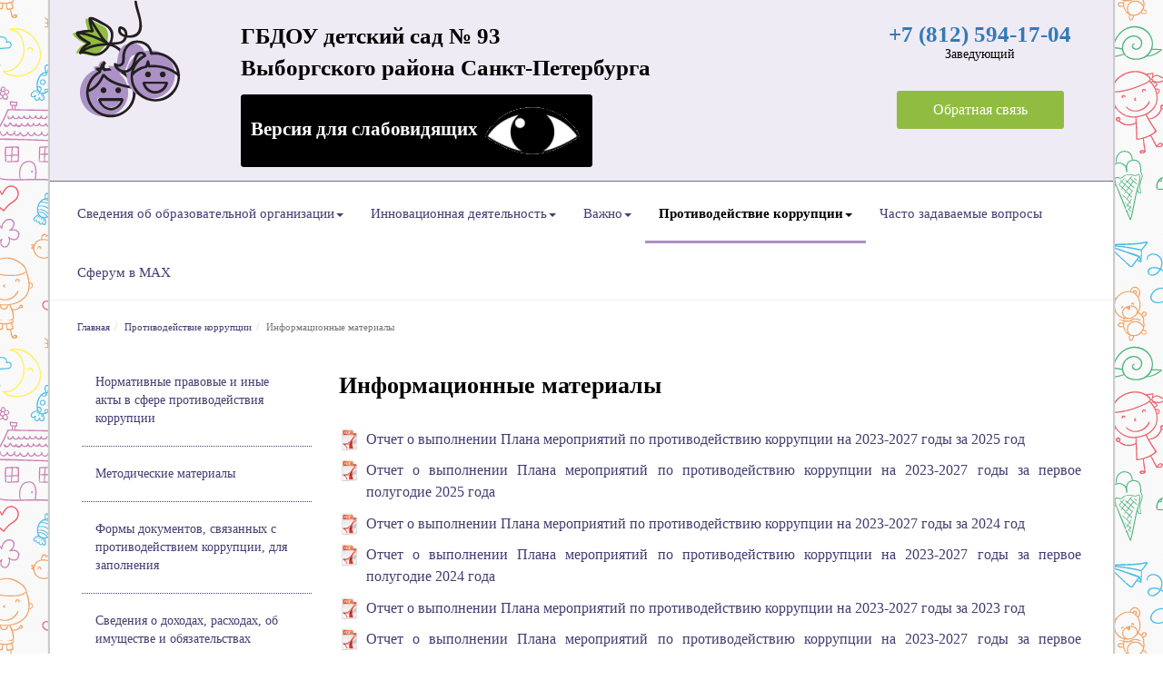

--- FILE ---
content_type: text/html; charset=UTF-8
request_url: http://m.gdou93.ru/antikorrupcziya/informaczionnyie-materialyi.html
body_size: 22172
content:
<!DOCTYPE html>
<html>
	<head>
<link rel="stylesheet" href="/assets/bvi/dist/css/bvi.min.css" type="text/css">
		<meta charset="UTF-8">
<meta http-equiv="X-UA-Compatible" content="IE=edge">
<meta name="viewport" content="width=device-width, initial-scale=1">
<meta name="yandex-verification" content="d1980c011a4359a4"/>
<meta name="description" content="Официальный сайт детского сада №93 Выборгского района">
<meta name="author" content="">

<link rel="image_src" href="assets/images/grape.png"/>
<meta property="og:title" content="Главная страница"/>
<meta property="og:site_name" content="ГБДОУ №93 Выборгского района Санкт-Петербурга"/>
<meta property="og:image" content="http://gdou93.ru/assets/images/grape.png"/>


<base href="http://gdou93.ru/" />
<title>Информационные материалы / Противодействие коррупции / ГБДОУ №93 Выборгского района Санкт-Петербурга</title>
<!--
<base href="http://89.223.37.83:80/" />
-->
<!-- You can add theme from bootswatch.com: just add it into &cssSources=``.
For example: /assets/components/themebootstrap/css/slate/bootstrap.min.css-->

<!-- <link href="/assets/css/style.css" rel="stylesheet" /> -->
<link rel="stylesheet" href="assets/components/themebootstrap/css/bootstrap.min.css" type="text/css"/>
<link rel="stylesheet" href="assets/components/themebootstrap/css/add.css" type="text/css"/>
<link rel="stylesheet" href="assets/css/style.css" type="text/css"/>

<script src="assets/components/themebootstrap/js/jquery.min.js"></script>
<script src="assets/components/themebootstrap/js/bootstrap.min.js"></script>

<script type="text/javascript" src="assets/js/fancybox/jquery.fancybox.pack.js"></script>
<link rel="stylesheet" type="text/css" href="assets/js/fancybox/jquery.fancybox.css" media="screen"/>

<!-- HTML5 shim and Respond.js IE8 support of HTML5 elements and media queries -->
<!--[if lt IE 9]>
	<script src="https://oss.maxcdn.com/html5shiv/3.7.3/html5shiv.min.js"></script>
	<script src="https://oss.maxcdn.com/respond/1.4.2/respond.min.js"></script>
<![endif]-->
<contrast data=>


	<link rel="canonical" href=""/>
<link rel="next" href="?page=2"/>
<style>
.navbar-nav > li > a {font-size:15px !important;}
</style>
	</head>
	<body>
<script type="text/javascript" src="http://esir.gov.spb.ru/static/widget/js/widget.js" charset="utf-8"></script>
<header>
	<div class="container">
		<div class="row">

			<div class="col-lg-2 hidden-xs">
				<img src="assets/images/grape.png" class="header_pic">
			</div>
			<div class="col-lg-7">
	
	<!-- <div class="garden_nick"></div> -->
 <br>
	<div><a href="/" class="garden_name">ГБДОУ детский сад № 93<br>Выборгского района Санкт-Петербурга </a></div>
<br>
<style>
.btn_contrast {padding: 10px;  font-size:1.3em !important;  border: 1px solid black;    border-radius: 3px;    margin-top: -10px;   background: black !important; color: white !important;    font-weight: bold; line-height:50px;}
</style>
<!-- <a class="btn_contrast bvision" style="padding:15px; color: white; backgroun-color:black; font-size:20px;" href="?contrast=1">Версия для слабовидящих <img src="assets/images/glaz.gif" ></a> -->

 <button type="button" class="btn_contrast bvision bvi-no-styles" style="color: white; backgroun-color:black; font-size:20px;">Версия для слабовидящих <img src="assets/images/glaz.gif" ></button>



			</div>
			<div class="col-lg-3">
				<div class="row">
				<div class="col-lg-12 col-sm-6 text-center">
				<div class="garden_phone"><a href="tel:+78125941704"> +7 (812) 594-17-04 </a>
				<div class="garden_cheff"> Заведующий</div></div>
				</div>
				<div class="col-lg-12 col-sm-6 text-center">
				<div class="garden_resp"> <a href="https://pos.gosuslugi.ru/form/?opaId=320649&utm_source=vk&utm_medium=40&utm_campaign=1027801575603">Обратная связь</a></div>
				</div>


				
                                </div>
			</div>

	</div>

</div>
</header>
		<!-- Static navbar -->
<div class="navbar navbar-default navbar-static-top" role="navigation">
	<div class="container">
		<div class="navbar-header">
			<button type="button" class="navbar-toggle" data-toggle="collapse" data-target=".navbar-collapse">
				<span class="sr-only">Toggle navigation</span>
				<span class="icon-bar"></span>
				<span class="icon-bar"></span>
				<span class="icon-bar"></span>
			</button>
<!-- <a class="navbar-brand" href="/">ГБДОУ №93 Выборгского района Санкт-Петербурга</a> -->
		</div>
		<div class="navbar-collapse collapse">
			<ul class="nav navbar-nav">
				<li class="first dropdown">
						<a href="#" class="dropdown-toggle" data-toggle="dropdown" >Сведения об образовательной организации<b class="caret"></b></a>
						<ul class="dropdown-menu"><li class="first"><a href="svedeniya-ob-obrazovatelnoj-organizaczii/osnovnyie-svedeniya/" >Основные сведения</a></li><li><a href="svedeniya-ob-obrazovatelnoj-organizaczii/struktura-i-organyi-upravleniya-obrazovatelnoj-organizacziej.html" >Структура и органы управления образовательной организацией</a></li><li><a href="svedeniya-ob-obrazovatelnoj-organizaczii/dokumentyi.html" >Документы</a></li><li><a href="svedeniya-ob-obrazovatelnoj-organizaczii/obrazovanie.html" >Образование</a></li><li><a href="svedeniya-ob-obrazovatelnoj-organizaczii/rukovodstvo.html" >Руководство</a></li><li><a href="svedeniya-ob-obrazovatelnoj-organizaczii/pedagogicheskij-sostav.html" >Педагогический состав</a></li><li><a href="svedeniya-ob-obrazovatelnoj-organizaczii/materialno-texnicheskoe-obespechenie-i-osnashhyonnost-obrazovatelnogo-proczessa.html" >Материально-техническое обеспечение и оснащённость образовательного процесса. Доступная среда</a></li><li><a href="svedeniya-ob-obrazovatelnoj-organizaczii/platnyie-obrazovatelnyie-uslugi.html" >Платные образовательные услуги</a></li><li><a href="svedeniya-ob-obrazovatelnoj-organizaczii/finansovo-xozyajstvennaya-deyatelnost.html" >Финансово-хозяйственная деятельность</a></li><li><a href="svedeniya-ob-obrazovatelnoj-organizaczii/vakantnyie-mesta-dlya-priyoma.html" >Вакантные места для приёма (перевода) обучающихся</a></li><li><a href="svedeniya-ob-obrazovatelnoj-organizaczii/ctipendii-i-inyie-vidyi-materialnoj-podderzhki.html" >Cтипендии и меры поддержки обучающихся</a></li><li><a href="svedeniya-ob-obrazovatelnoj-organizaczii/mezhdunarodnoe-sotrudnichestvo.html" >Международное сотрудничество</a></li><li><a href="svedeniya-ob-obrazovatelnoj-organizaczii/organizacziya-pitaniya-v-obrazovatelnoj-organizaczii.html" >Организация питания в образовательной организации</a></li><li class="last"><a href="svedeniya-ob-obrazovatelnoj-organizaczii/obrazovatelnyie-standartyi.html" >Образовательные стандарты и требования</a></li></ul>
					</li><li class=" dropdown">
						<a href="#" class="dropdown-toggle" data-toggle="dropdown" >Инновационная деятельность<b class="caret"></b></a>
						<ul class="dropdown-menu"><li class="first"><a href="innovaczionnaya-deyatelnost/pmof-2023.html" >ПМОФ 2023</a></li><li><a href="innovaczionnaya-deyatelnost/pmof-2022.html" >ПМОФ 2022</a></li><li><a href="innovaczionnaya-deyatelnost/peterburgskij-mezhdunarodnyij-obrazovatelnyij-forum-2021-g.html" >ПМОФ 2021</a></li><li><a href="innovaczionnaya-deyatelnost/federalnaya-innovaczionnaya-ploshhadka.html" >Федеральная инновационная площадка</a></li><li><a href="innovaczionnaya-deyatelnost/stazhirovochnaya-ploshhadka/" >Стажировочная площадка</a></li><li><a href="innovaczionnaya-deyatelnost/proekt-kultura.-gorod.-deti.html" >Проект "Культура. Город. Дети"</a></li><li><a href="innovaczionnaya-deyatelnost/volshebnyij-klyuchik-k-vashemu-rebenku.html" >Волшебный ключик к Вашему ребенку</a></li><li><a href="innovaczionnaya-deyatelnost/konkurs.html" >Региональный педагогический конкурс «Нескучный выходной»</a></li><li><a href="innovaczionnaya-deyatelnost/konkurs-ip-silnyie-resheniya-2022.html" >Конкурс ИП "Сильные решения" 2022</a></li><li><a href="innovaczionnaya-deyatelnost/disseminacziya-opyita.html" >Диссеминация опыта</a></li><li><a href="innovaczionnaya-deyatelnost/regionalnaya-innovaczionnaya-ploshhadka.html" >Региональная инновационная площадка</a></li><li><a href="innovaczionnaya-deyatelnost/konkurs2.html" >Городской педагогический конкурс «Открытая среда»</a></li><li class="last"><a href="innovaczionnaya-deyatelnost/gorod-na-ladoshke.html" >"Город на ладошке"</a></li></ul>
					</li><li class=" dropdown">
						<a href="#" class="dropdown-toggle" data-toggle="dropdown" >Важно<b class="caret"></b></a>
						<ul class="dropdown-menu"><li class="first"><a href="https://78.mchs.gov.ru/deyatelnost/press-centr/novosti/4037564" >Пожарная безопасность образовательных учреждений</a></li><li><a href="https://www.mchs.gov.ru/deyatelnost/bezopasnost-grazhdan" >Информационные материалы по противопожарной безопасности</a></li><li><a href="vazhno/profstandartyi.html" >Профстандарты</a></li><li><a href="vazhno/gto.html" >ГТО</a></li><li><a href="vazhno/politika-po-obespecheniyu-kiberbezopasnosti.html" >Политика по обеспечению кибербезопасности</a></li><li><a href="vazhno/antivandalizm.html" >Антивандализм</a></li><li><a href="https://64.mchs.gov.ru/deyatelnost/poleznaya-informaciya/rekomendacii-naseleniyu/rekomendacii-naseleniyu/pamyatka-dlya-roditeley-kak-predotvratit-vypadenie-rebenka-iz-okna" >Памятка для родителей по профилактике выпадения детей из окна</a></li><li><a href="vazhno/komissiya-po-uregulirovaniyu-sporov-mezhdu-uchastnikami-obrazovatelnyix-otnoshenij.html" >Комиссия по урегулированию споров между участниками образовательных отношений</a></li><li><a href="https://14.mchs.gov.ru/deyatelnost/poleznaya-informaciya/rekomendacii-naseleniyu/bezopasnost-na-vode/pamyatka-roditelyam-o-merah-bezopasnosti-detey-na-vodoemah" >Памятка для родителей по безопасности на воде</a></li><li class="last"><a href="vazhno/territorialnaya-psixologo-mediko-pedagogicheskaya-komissiya-vyiborgskogo-rajona-sankt-peterburga.html" Территориальная психолого-медико-педагогическая комиссия Выборгского района Санкт-Петербурга>Территориальная психолого-медико-педагогическая комиссия Выборгского района Санкт-Петербурга</a></li></ul>
					</li><li class="active dropdown">
						<a href="#" class="dropdown-toggle" data-toggle="dropdown" >Противодействие коррупции<b class="caret"></b></a>
						<ul class="dropdown-menu"><li class="first"><a href="antikorrupcziya/normativnyie-pravovyie-i-inyie-aktyi-v-sfere-protivodejstviya-korrupczii.html" >Нормативные правовые и иные акты в сфере противодействия коррупции</a></li><li><a href="antikorrupcziya/metodicheskie-materialyi.html" >Методические материалы</a></li><li><a href="antikorrupcziya/formyi-dokumentov,-svyazannyix-s-protivodejstviem-korrupczii,-dlya-zapolneniya.html" >Формы документов, связанных с противодействием коррупции, для заполнения</a></li><li><a href="antikorrupcziya/svedeniya-o-dohodah-rashodah.html" >Сведения о доходах, расходах, об имуществе и обязательствах имущественного характера</a></li><li><a href="antikorrupcziya/komissiya-po-protivodejstviyu-korrupczii.html" >Комиссия по противодействию коррупции</a></li><li><a href="antikorrupcziya/obratnaya-svyaz-dlya-soobshhenij-o-faktax-korrupczii.html" >Обратная связь для сообщений о фактах коррупции</a></li><li><a href="antikorrupcziya/meryi-yuridicheskoj-otvetstvennosti.html" >Меры юридической ответственности</a></li><li class="last active"><a href="antikorrupcziya/informaczionnyie-materialyi.html" >Информационные материалы</a></li></ul>
					</li><li><a href="chasto-zadavaemyie-voprosyi.html" >Часто задаваемые вопросы</a></li><li class="last"><a href="sferum-v-max.html" >Сферум в МАХ</a></li>
			</ul>
		</div><!--/.nav-collapse -->
	</div>
</div>
		<div class="container">
			<ol class="breadcrumb"><li><a href="/">Главная</a></li><li><a href="antikorrupcziya.html">Противодействие коррупции</a></li><li class="active">Информационные материалы</li></ol>
			<div id="content" class="inner">

<div class="row">
          <div class="navbar-header-block">
            <button type="button" class="navbar-toggle collapsed" data-toggle="collapse" data-target="#blockMenu" aria-expanded="false" aria-controls="navbar">
             <img src="../assets/images/indir.png" style="width: 20px; height: 20px;padding:0;margin:0;">
            </button>
          </div>

		<div id="blockMenu" class="col-lg-3 blockMenu">

 <ul class="menu nav ">
<li class="first"><a href="antikorrupcziya/normativnyie-pravovyie-i-inyie-aktyi-v-sfere-protivodejstviya-korrupczii.html" >Нормативные правовые и иные акты в сфере противодействия коррупции</a></li><li><a href="antikorrupcziya/metodicheskie-materialyi.html" >Методические материалы</a></li><li><a href="antikorrupcziya/formyi-dokumentov,-svyazannyix-s-protivodejstviem-korrupczii,-dlya-zapolneniya.html" >Формы документов, связанных с противодействием коррупции, для заполнения</a></li><li><a href="antikorrupcziya/svedeniya-o-dohodah-rashodah.html" >Сведения о доходах, расходах, об имуществе и обязательствах имущественного характера</a></li><li><a href="antikorrupcziya/komissiya-po-protivodejstviyu-korrupczii.html" >Комиссия по противодействию коррупции</a></li><li><a href="antikorrupcziya/obratnaya-svyaz-dlya-soobshhenij-o-faktax-korrupczii.html" >Обратная связь для сообщений о фактах коррупции</a></li><li><a href="antikorrupcziya/meryi-yuridicheskoj-otvetstvennosti.html" >Меры юридической ответственности</a></li><li class="last active"><a href="antikorrupcziya/informaczionnyie-materialyi.html" >Информационные материалы</a></li>
</ul> 
</div>
<div class="col-lg-9">

<h1>Информационные материалы</h1>
<br>
<p><a class="doc pdf"  href="assets/files/antikorrupciya-new/doc01099620260116160601.pdf" target="_blank">Отчет о выполнении Плана мероприятий по противодействию коррупции на 2023-2027 годы за 2025 год</a></p>
<p><a class="doc pdf"  href="assets/files/antikorrupciya-new/doc01015320250915112813.pdf" target="_blank">Отчет о выполнении Плана мероприятий по противодействию коррупции на 2023-2027 годы за первое полугодие 2025 года</a></p>
<p><a class="doc pdf"  title="Подписано электронной подписью: 2025:07:01 11:55:18 ГБДОУ детский сад № 93 Выборгского района Санкт-Петербурга, заведующий Виноградова Л.А. Отпечаток: 9496CA11E88677EE53C714843BCB0DD6"  href="assets/files/antikorrupciya-new/Otchet_vypoln_plan_antikorr_2_2024.pdf" target="_blank">Отчет о выполнении Плана мероприятий по противодействию коррупции на 2023-2027 годы за 2024 год</a></p>
<p><a class="doc pdf" href="assets/files/antikorrupciya-new/doc00796520240919165956.pdf" target="_blank">Отчет о выполнении Плана мероприятий по противодействию коррупции на 2023-2027 годы за первое полугодие 2024 года</a></p>
<p><a class="doc pdf" href="assets/files/antikorrupciya-new/doc00610520240205161646.pdf" target="_blank">Отчет о выполнении Плана мероприятий по противодействию коррупции на 2023-2027 годы за 2023 год</a></p>
<p><a class="doc pdf" href="assets/files/antikorrupciya-new/otchet_compressed.pdf" target="_blank">Отчет о выполнении Плана мероприятий по противодействию коррупции на 2023-2027 годы за первое полугодие 2023 года</a></p>
<p><a class="doc pdf" href="assets/files/antikorrupciya-new/otchet1polugodie2022.pdf" target="_blank">Отчет о выполнении Плана мероприятий по противодействию коррупции на 2018-2022 годы за первое полугодие 2022 года</a></p>
<p><a class="doc pdf" href="assets/files/antikorrupciya-new/otchet-o-vipolnenii2022.pdf" target="_blank">Отчет о выполнении Плана мероприятий по противодействию коррупции на 2018-2022 годы за 2022 год</a></p>
<p><a class="doc pdf" href="assets/files/antikorrupciya-new/23.pdf" target="_blank">Отчет о выполнении Плана мероприятий по противодействию коррупции на 2018-2022 годы за 2021 год</a></p>
<p><a class="doc pdf" href="assets/files/antikorrupciya-new/14.pdf" target="_blank">Отчет о выполнении Плана мероприятий по противодействию коррупции на 2018-2022 годы за первое полугодие 2021 года</a></p>
<p><a class="doc pdf" href="assets/files/antikorrupciya-new/13.pdf" target="_blank">Отчет о выполнении Плана мероприятий по противодействию коррупции на 2018-2022 годы за 2020 год</a></p>
<p><a class="doc pdf" href="assets/files/antikorrupciya-new/12.pdf" target="_blank">Отчет о выполнении Плана мероприятий по противодействию коррупции на 2018-2022 годы за первое полугодие 2020 года</a></p>
<p><a class="doc pdf" href="assets/files/antikorrupciya-new/22.pdf" target="_blank">Отчет о выполнении Плана мероприятий по противодействию коррупции на 2018-2022 годы за 2019 год</a></p>
<p><a class="doc pdf" href="assets/files/antikorrupciya-new/21.pdf" target="_blank">Отчет о выполнении Плана мероприятий по противодействию коррупции на 2018-2022 годы за первое полугодие 2019 года</a></p>
<p><a class="doc pdf" href="assets/files/antikorrupciya-new/20.pdf" target="_blank">Отчет о выполнении Плана мероприятий по противодействию коррупции на 2018-2022 годы за 2018 год</a></p>
<p><a class="doc pdf" href="assets/files/antikorrupciya-new/19.pdf" target="_blank">Отчет о выполнении Плана мероприятий по противодействию коррупции на 2018-2022 годы за первое полугодие 2018 года</a></p>
<h2 style="text-align: center;">Анализ обращений граждан и организаций, содержащих сведения о коррупции в учреждении</h2>
<p>2025 год - обращений не поступало</p>
<p>2024 год - обращений не поступало</p>
<p>2023 год - обращений не поступало</p>
<p>2022 год - обращений не поступало</p>
<p>2021 год - обращений не поступало</p>
<p>2020 год - обращений не поступало</p>
<p>2019 год - обращений не поступало</p>
<p>2018 год - обращений не поступало</p>
	
</div>
</div>

			</div></div>
			<footer>
<div class="container">

			<div id="content" class="inner">
	<div class="row">
		<div class="col-lg-7">
			<p class="footer_name"> ГБДОУ детский сад № 93<br>Выборгского района Санкт-Петербурга</p>
<p>&copy;2026</p>
		</div>
		<div class="col-lg-5" style="text-align:right;">


		</div>
	</div>
	</div>
	</div>
</footer>
<script src="/assets/bvi/dist/js/bvi.min.js"></script>
<script> 
new isvek.Bvi({
    target: '.bvision',
    fontSize: 18,
    speech: false
});	
</script> 		
	</body>
</html>




--- FILE ---
content_type: text/css
request_url: http://gdou93.ru/assets/css/style.css
body_size: 9330
content:
@font-face {
font-family: NotoSans;
src: url(../../assets/css/fonts/NotoSans-Regular.ttf);
font-weight: normal;
font-style: normal;
}
@font-face {
font-family: NotoSans;
src: url(../../assets/css/fonts/NotoSans-Bold.ttf);
font-weight: bold;
font-style: normal;
}
@font-face {
font-family: NotoSans;
src: url(../../assets/css/fonts/NotoSans-Italic.ttf);
font-weight: normal;
font-style: italic;
}
@font-face {
font-family: NotoSans;
src: url(../../assets/css/fonts/NotoSans-BoldItalic.ttf);
font-weight: bold;
font-style: italic;
}

@font-face {
font-family: NotoSerif;
src: url(../../assets/css/fonts/NotoSerif-Regular.ttf);
font-weight: normal;
font-style: normal;
}
@font-face {
font-family: NotoSerif;
src: url(../../assets/css/fonts/NotoSerif-Bold.ttf);
font-weight: bold;
font-style: normal;
}
@font-face {
font-family: NotoSerif;
src: url(../../assets/css/fonts/NotoSerif-Italic.ttf);
font-weight: normal;
font-style: italic;
}
@font-face {
font-family: NotoSerif;
src: url(../../assets/css/fonts/NotoSerif-BoldItalic.ttf);
font-weight: bold;
font-style: italic;
}


body {
	font-family: NotoSans !important;
	color: #422 !important;
	font-size: 16px;
	background: #fff url("../../assets/images/pattern.jpg") repeat fixed 0 0;

}


h1 {
	font-family: NotoSerif !important;
	font-size: 26px !important;
	font-weight:bold !important;
	color: black;
}
h2 {
	font-family: NotoSerif !important;
	font-size:22px !important;
	color: black;
}

h3 {
	font-family: NotoSerif !important;
	font-size:18px !important;
	font-weight:bold !important;
	color: black;
}

h4 {color:black; font-family: NotoSerif !important; fonr-size:16px;}
.container {
	font-family: NotoSans !important;
	background: white;
	font-size:16px;
	box-shadow:2px 0 1px #ccc, -2px 0 1px #ccc;
	/*
	box-shadow: 6px 0 4px -4px #999 , -6px 0 4px -4px #999; 
	-moz-box-shadow: 6px 0 4px -4px #999, -6px 0 4px -4px #999; 
	-webkit-box-shadow: 6px 0 4px -4px #999, -6px 0 4px -4px #999;
	*/
}

#content {padding:20px;}
#content p {	line-height:25px !important;}

.file { 
	background: rgba(0, 0, 0, 0) linear-gradient(to top, white, lightgreen) repeat scroll 0 0;
    border: 1px solid gray;
    border-radius: 5px;
    font-size: 20px;
    line-height: 50px;
    padding: 10px;
    text-align: center;
}

.header_pic {
    float: left;
   margin: 0 10px;
   /* height: 100px;
    margin-top: 30px;
    width: 100px;*/
	
	
}

.garden_name {
	font-size:25px;
	color:black;
	font-weight: bold;
	
	
}
.garden_nick {
    color: #423d72;
    font-family: NotoSerif;
    font-size: 25px;
    font-weight: bold;
    margin-top: 30px;
	
	
}

header .container {
	background: #efebf4 none repeat scroll 0 0;
	min-height:200px;	
	border-bottom: 1px solid #423D72;
	
}




.garden_resp a {
	color: white; 
	margin: 10px 20px;
	}

.garden_resp {
    background-color: #90bc42;
    border-radius: 3px;
    color: white;
    display: inline-block;
    font-size: 16px;
    text-align: center;
	padding: 10px 20px;
	margin-top:0px;
	margin-bottom:30px;
	
	
}
.garden_phone {
    color: black;
    font-size: 25px;
    font-weight: bold;
    margin-top: 40px;
	display: block;
	margin-top:20px;
	margin-bottom:30px;
}

.garden_cheff {
	font-size:14px;
	right:40px;
	margin-top:-5px;
	font-weight:normal;
}

a {text-decoration:none !important;}

.navbar {border:none;}

.navbar-default {
    background-color: transparent;
	margin-bottom: 0;
	border-color: white;
}



.navbar-default .navbar-nav > li {
	/*height: 70px;*/
	
}
.navbar-default .navbar-nav > li > a {color: #423D72;}



.navbar-nav > li > a
{ 	
    padding-bottom: 20px;
    padding-top: 25px;
	color: #423D72;
	font-family: NotoSans;
    font-size: 17px;
	
}

.navbar-default .navbar-nav > .open > a, 
.navbar-default .navbar-nav > .open > a:focus, 
.navbar-default .navbar-nav > .open > a:hover,
.navbar-default .navbar-nav > .active > a, 
.navbar-default .navbar-nav > .active > a:focus, 
.navbar-default .navbar-nav > .active > a:hover
 {
    background-color: white;
    color: black;

}

.navbar-default .navbar-nav > li:hover > a {color:black;}

.navbar-default .navbar-nav > li.open, 
.navbar-default .navbar-nav > li.open,
.navbar-default .navbar-nav > li:hover,
.navbar-default .navbar-nav > li.active {
	color:black;
	margin-bottom:-3px;
	border-bottom: 3px solid #AB91C5;
	background: white;

}
.navbar-default .navbar-nav > li.active { font-weight:bold;}

.dropdown-menu > .active > a, 
.dropdown-menu > .active > a:focus, 
.dropdown-menu > .active > a:hover,
.dropdown-menu > li:hover,
.dropdown-menu > li > a:hover,
.dropdown-menu > li > a.active {
	color: #423D72;
	background: white;
	
}


.dropdown-menu > li > a
{ 	
	
	color: #777;
	font-family: NotoSans;
    font-size: 17px;
	border-bottom: 1px dotted #AB91C5;
	/*margin-bottom: -1px;*/
	padding: 10px 10px;
	
}


.navbar-brand {
	text-align:center !important;
	font-weight:bold !important;
	font-size: 20px !important;	
}


.breadcrumb li a { 
	color: #423D72;
	
}
.breadcrumb li.active{ 
	color: #777;

}
.breadcrumb {
    background: white none repeat scroll 0 0;
    font-size: 11px;
    line-height: 15px;
    margin-bottom: 0;
    margin-top: 20px;
    padding-bottom: 3px;
    padding-top: 3px;
}



.blockMenu {
	/*margin-left:0;
	width:140px;*/
	
}

.blockMenu ul {padding:0; margin:0;}
.blockMenu li {
	border-bottom: 1px dotted #423d72;
    font-size: 14px;
    list-style: outside none none;
    padding: 10px 0;
}

.blockMenu li a {  
	color:#423D72;
}

.blockMenu li.active a {  
	color:black;
	font-weight:bold;
}


.blockMenu li ul li {
    border-bottom: medium none;
    font-size: 12px;
    list-style: outside none none;
    padding: 0 0 10px 25px;
}

.blockMenu li.active ul li a {  
	color:#423D72;
}

.newsColumn .newsDate {color:black;}
.newsColumn .newsImage {width:100%; max-height:150px;overflow:hidden;}
.newsColumn .newsImage img {width:100%; padding-top:10px;}
.newsColumn .newsTitle { margin-top:10px;}
.newsColumn .newsTitle a { color: #423d72;}
.newsColumn .newsLink {font-weight:bold; font-size:15px;}
.newsColumn .newsAnons {font-size:15px;}
.newsColumn h2 {font-weight:bold; }

footer {
   	border-top: none;
	margin-top: 0px;
    padding-top: 0px;
}

footer .container #content { 
min-height: 200px;;
}
footer .container {
		border-top: 1px solid #423D72;
		height:150px;
		background: #efebf4 none repeat scroll 0 0;

}

.footer_name {font-size:16px; font-weight:bold;}
/*
	.garden_name
	{font-size: 20px;}
	*/
	
	
@media (max-width: 767px) {

	.blockMenu {display:none;}

}

.navbar-header-block .navbar-toggle {float:left; }

.navbar-header-block button {
	padding: 0;
	width:30px;
	height:30px;
	z-index:1;
	color: black; 
	margin: 15px 20px 0 0;
	
	}
p.border {
    border-bottom: 1px dashed #423d72;
    border-top: 1px dashed #423d72;
    padding-bottom: 10px;
    padding-top: 10px;
}

.well {
    background-color: #efebf4 !important; 
}

.link { border:1px dashed #423d72; padding:10px;	margin-bottom:10px;}

a.doc {
	
	/*background: rgba(0, 0, 0, 0) url("../../assets/images/files.png") no-repeat scroll 0 176px;*/
    display: inline-block;
    /*height: 16px;*/
    line-height: 24px;
    padding-left: 30px;
    /*vertical-align: middle;*/
	color: #423d72;
	background-size: 24px 24px !important;
	
}

.doc.pdf {
    /*background-position: 0 -128px;*/
	background: rgba(0, 0, 0, 0) url("../../assets/images/icons/Oficina_PDF_35460.png") no-repeat scroll 0 0px;
	
}
.doc.ppt {
    /*background-position: 0 -128px;*/
	background: rgba(0, 0, 0, 0) url("../../assets/images/icons/Oficina_PPT_35459.png") no-repeat scroll 0 0px;
	
}
.doc.page {
    /*background-position: 0 -128px;*/
	background: rgba(0, 0, 0, 0) url("../../assets/images/icons/DocumentoTexto_35470.png") no-repeat scroll 0 0px;

}
.doc.img {
    /*background-position: 0 -128px;*/
	background: rgba(0, 0, 0, 0) url("../../assets/images/icons/Imagen_JPG_35467.png") no-repeat scroll 0 0px;
}

.doc.yaf {
    /*background-position: 0 -128px;*/
	background: rgba(0, 0, 0, 0) url("../../assets/images/icons/yafotki.png") no-repeat scroll 0 0px;
}

.doc.text,.doc.rtf {
    /*background-position: 0 -128px;*/
	background: rgba(0, 0, 0, 0) url("../../assets/images/icons/Oficina_DOC_35465.png") no-repeat scroll 0 0px;
}

.doc.vid,.doc.ytv {
    /*background-position: 0 -128px;*/
	background: rgba(0, 0, 0, 0) url("http://web.archive.org/web/20181216041403im_/https://yt3.ggpht.com/-lpVCiL1I-JU/AAAAAAAAAAI/AAAAAAAAAAA/Dd4ki_bIFG4/s88-c-k-no-mo-rj-c0xffffff/photo.jpg") no-repeat scroll 0 0px;
}

td,th,table {border: 2px solid #423d72 !important; background: #efebf4 !important; color: black !important;}
th {text-align: center; vertical-align:middle !important;}

.ellib div {margin:5px;padding:10px; border:1px dashed #423d72;text-align:center; float:left; width:48%; height:150px;overflow:hidden;vertical-align:middle;}
.ellib div a img {max-width:100%; max-height:100%;}

.persPhoto, .persDescr {display:inline-block;}

.last.dropdown ul {left:-234px !important; }

.justifyfull, p:not([align]) {
	text-align: justify;
}

/*
playback timings (ms):
  exclusion.robots.policy: 0.19
  PetaboxLoader3.datanode: 170.418 (5)
  PetaboxLoader3.resolve: 630.504 (3)
  CDXLines.iter: 24.639 (3)
  esindex: 0.016
  exclusion.robots: 0.205
  RedisCDXSource: 8.111
  load_resource: 726.433 (2)
  captures_list: 169.242
  LoadShardBlock: 131.985 (3)
*/